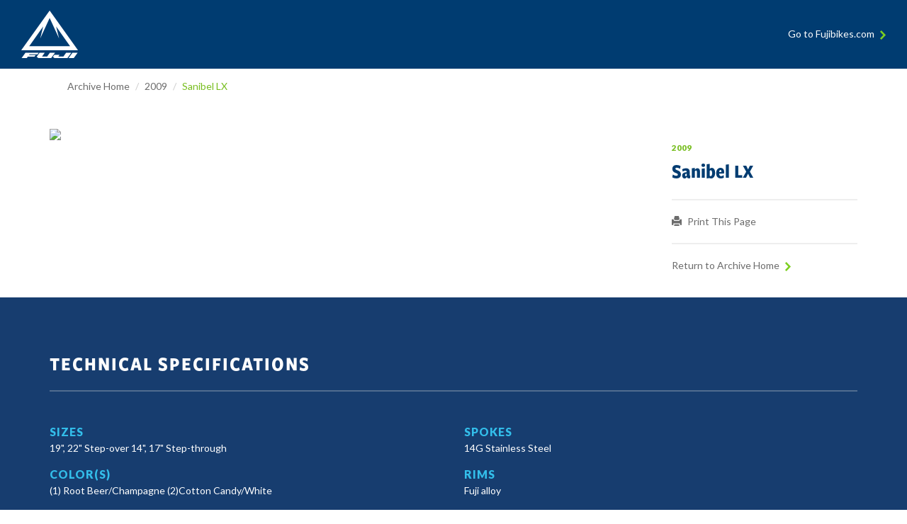

--- FILE ---
content_type: text/html; charset=UTF-8
request_url: https://archive.fujibikes.com/2009/Fuji/sanibel-lx2
body_size: 3531
content:
<!DOCTYPE html>
<html lang="en">
    <head>
<!-- Google Tag Manager -->
<script>(function(w,d,s,l,i){w[l]=w[l]||[];w[l].push({'gtm.start':
new Date().getTime(),event:'gtm.js'});var f=d.getElementsByTagName(s)[0],
j=d.createElement(s),dl=l!='dataLayer'?'&l='+l:'';j.async=true;j.src=
'https://www.googletagmanager.com/gtm.js?id='+i+dl;f.parentNode.insertBefore(j,f);
})(window,document,'script','dataLayer','GTM-NM3FMNX');</script>
<!-- End Google Tag Manager -->

		<meta charset="utf-8">
		<meta http-equiv="X-UA-Compatible" content="IE=edge">
		<meta name="viewport" content="width=device-width, initial-scale=1">
		<meta name="description" content="Information on all the Archived Fuji bikes">
		<meta name="keywords" content="Fuji Bikes, old, archived, archive, bikes, archives, year, Fuji Bikes | 2009 Sanibel LX | Bike Archives">
		<meta name="author" content="">
		<meta property="fb:app_id" content="1400807756853750" />
		<meta property='og:image' content='' />
		<meta property='og:url' content='https://archive.fujibikes.com/' />
		<meta property='og:type' content='product' />
		<meta property='og:title' content='Fuji Bikes | 2009 Sanibel LX | Bike Archives' />
		<meta property='og:site_name' content='Fuji Bikes | 2009 Sanibel LX | Bike Archives' />
		
		<title>Fuji Bikes | 2009 Sanibel LX | Bike Archives</title>
        <!-- Bootstrap Core CSS -->
        <link href="https://archive.fujibikes.com/css/bootstrap.css" rel="stylesheet">
        <!-- Custom CSS -->
		 <link href="https://archive.fujibikes.com/css/archive.css" rel="stylesheet">
        <!--Fonts-->
        <link href='https://fonts.googleapis.com/css?family=Lato:400,900' rel='stylesheet' type='text/css'>
        <link href="https://www.fujibikes.com/usa/img/fuji_favicon.ico" rel="shortcut icon">
		<!--Jquery-->
		<script src=" https://archive.fujibikes.com/js/jquery.js"></script>
		<script>
		  (function(d) {
			var config = {
			  kitId: 'jum4lve',
			  scriptTimeout: 3000,
			  async: true
			},
			h=d.documentElement,t=setTimeout(function(){h.className=h.className.replace(/\bwf-loading\b/g,"")+" wf-inactive";},config.scriptTimeout),tk=d.createElement("script"),f=false,s=d.getElementsByTagName("script")[0],a;h.className+=" wf-loading";tk.src='https://use.typekit.net/'+config.kitId+'.js';tk.async=true;tk.onload=tk.onreadystatechange=function(){a=this.readyState;if(f||a&&a!="complete"&&a!="loaded")return;f=true;clearTimeout(t);try{Typekit.load(config)}catch(e){}};s.parentNode.insertBefore(tk,s)
		  })(document);
		</script>
    </head>
   
   <body>
<!-- Google Tag Manager (noscript) -->
<noscript><iframe src="https://www.googletagmanager.com/ns.html?id=GTM-NM3FMNX"
height="0" width="0" style="display:none;visibility:hidden"></iframe></noscript>
<!-- End Google Tag Manager (noscript) -->

     <header>
        <div class="container-fluid">
           <div class="row">
                <a href="https://archive.fujibikes.com/"><img src="https://archive.fujibikes.com/img/logo.png" class="img-responsive "> </a>
                <a href="http://www.fujibikes.com" class="pull-right"> Go to Fujibikes.com <span class="shape"> <img src="https://archive.fujibikes.com/img/arrow.png"></span></a>
           </div>
        </div>
     </header>  <div class="container">
        <div class="row">
            <ul class="breadcrumb" id="platform-breadcrumb-container">
               <li><a href="https://archive.fujibikes.com/">Archive Home</a></li>
                <li><a href="https://archive.fujibikes.com/2009">2009</a></li>
               <li class="active">Sanibel LX</li>
            </ul>
         </div>
    </div>
    
      <div id="archive-model-area">
         <div class="container">
            <div class="row">
               <div class="col-lg-9">
			   <div id="archive-gallery" class="carousel slide">
			   <div class="carousel-inner">
					
					   <div class='item active'><img src='https://www.insideasi.com/downloads/bikes/Fuji/2009/sanibel-lx2/sanibel-lx2-main-photo-lowres.jpg' class='img-responsive center-block' style='max-width: 750px; max-height: 400px;' /></div>				</div>
					<a class="left carousel-control" href="#archive-gallery" data-slide="prev">
						<span class="icon-prev"><img src="https://archive.fujibikes.com/img/leftcontrol.png" alt="left-arrow" class="img-responsive"></span>
					</a>
					<a class="right carousel-control" href="#archive-gallery" data-slide="next">
						<span class="icon-next"><img src="https://archive.fujibikes.com/img/rightcontrol.png" alt="right-arrow" class="img-responsive"></span>
					</a>
				
				  </div>
               </div>
			   
               <div class="col-lg-3">
                  <h5 id="archive-year"><a href="https://archive.fujibikes.com/2009">2009</a></h5>
                  <h1 id="model-name">Sanibel LX</h1>
                  <hr>
                  <a href="#" onclick="window.print();return false;"><span class="glyphicon glyphicon-print"></span> Print This Page</a>
                <!-- <a href="#"><span class="glyphicon glyphicon-share"></span> Share</a>-->
                  <hr>
                  <a href="https://archive.fujibikes.com/" id="archive-home"> Return to Archive Home <span class="shape"> <img src="https://archive.fujibikes.com/img/arrow.png"></span></a>
               </div>
            </div>
         </div>
      </div>
      <button id="toTop"><img src="https://archive.fujibikes.com/img/scrolltop.png"></button>
      <section id="tech-specs">
         <div class="container">
            <h2 class="archive-model-header">Technical Specifications</h2>
            <div class="row">
               <div class="col-sm-6 col-md-6 col-lg-6">
			   													<h3>Sizes</h3>
                    <p>19", 22" Step-over       14", 17" Step-through</p>	
																<h3>Color(s)</h3>
                    <p>(1) Root Beer/Champagne   (2)Cotton Candy/White</p>	
																<h3>Main frame</h3>
                    <p>Fuji Altair 1 customized aluminum, Fuji custom chain cover</p>	
																<h3>Rear triangle</h3>
                    <p>Fuji Altair 1 customized aluminum</p>	
																<h3>Fork</h3>
                    <p>Fuji Hi-Ten 1 1/8" Cruiser</p>	
																<h3>Crankset</h3>
                    <p>Fuji Steel One Piece, 44T </p>	
																<h3>Bottom bracket</h3>
                    <p>Semi-Cartridge Bearings for one-piece</p>	
																<h3>Pedals</h3>
                    <p>Fuji Cruiser w/Kraton platform</p>	
																<h3>Front derailleur</h3>
                    <p>Nil</p>	
																<h3>Rear derailleur</h3>
                    <p>Nil</p>	
																<h3>Shifters</h3>
                    <p>Shimano Nexus Grip shifter, 3 sp</p>	
																<h3>Cassette</h3>
                    <p>Shimano 20T</p>	
																<h3>Chain</h3>
                    <p>KMC Z-410</p>	
																<h3>Front hub</h3>
                    <p>Fuji sealed alloy cruiser, 36H </p>	
																<h3>Rear hub</h3>
                    <p>Shimano SG-3C41 Nexus Internal 3-Speed with coaster brake</p>	
																		</div>
							<div class="col-sm-6 col-md-6 col-lg-6" >
											<h3>Spokes</h3>
                    <p>14G Stainless Steel</p>	
					         
					<h3>Rims</h3>
                    <p>Fuji alloy </p>					
					         
					<h3>Tires</h3>
                    <p>CST Cruiser, 26 x 2.125" Whitewall</p>					
					         
					<h3>Tubes</h3>
                    <p>CST Schrader</p>					
					         
					<h3>Brake set</h3>
                    <p>Shimano Coaster</p>					
					         
					<h3>Brake levers</h3>
                    <p>Nil</p>					
					         
					<h3>Headset</h3>
                    <p>Cruiser, Steel,  1 1/8"</p>					
					         
					<h3>Handlebar</h3>
                    <p>Fuji Cruiser</p>					
					         
					<h3>Stem</h3>
                    <p>Fuji Alloy Cruiser</p>					
					         
					<h3>Tape/grip</h3>
                    <p>Fuji Comfort
</p>					
					         
					<h3>Saddle</h3>
                    <p>Fuji Cruiser </p>					
					         
					<h3>Seat post</h3>
                    <p>Alloy 25.6, 350mm</p>					
					         
					<h3>Seat clamp</h3>
                    <p>Alloy QR</p>					
					         
					<h3>Other</h3>
                    <p>Steel K-stand, Fenders, Micro bell</p>					
					         
					<h3>Weight, lb./kg.</h3>
                    <p>--</p>					
					             
               </div>
            </div>
         </div>
      </section>
   
      <section id="geometry">
         <div class="container">
            <div class="row">
               <div class="col-sm-6 col-md-6 col-lg-6">
                  <h2> Geometry</h2>
               </div>
               
               <div class="row">
                  <div class="col-sm-12 col-md-12 col-lg-12">
				  <div class="table-wrapper">
                     <table class="table">
                        <tbody>
 					                         <tr>
                           <!--<th></th>--> 
                           <th>SEAT TUBE, CENTER TO TOP</th>
                           <th></th>
						   <th></th>
						   <th>482.0</th>
						   <th>558.8</th>
						   <th></th>
						   <th></th>
						   <th></th>
						   <th></th>
						   <th></th>
						   <th></th>
                        </tr>
						                        <tr>
                           <!--<th></th>--> 
                           <th>EFFECTIVE TOP TUBE LENGTH</th>
                           <th></th>
						   <th></th>
						   <th>581.7</th>
						   <th>620.2</th>
						   <th></th>
						   <th></th>
						   <th></th>
						   <th></th>
						   <th></th>
						   <th></th>
                        </tr>
						                        <tr>
                           <!--<th></th>--> 
                           <th>CHAIN STAY</th>
                           <th></th>
						   <th></th>
						   <th>455.0</th>
						   <th>455.0</th>
						   <th></th>
						   <th></th>
						   <th></th>
						   <th></th>
						   <th></th>
						   <th></th>
                        </tr>
						                        <tr>
                           <!--<th></th>--> 
                           <th>BB DROP</th>
                           <th></th>
						   <th></th>
						   <th>58.0</th>
						   <th>58.0</th>
						   <th></th>
						   <th></th>
						   <th></th>
						   <th></th>
						   <th></th>
						   <th></th>
                        </tr>
						                        <tr>
                           <!--<th></th>--> 
                           <th>FORK OFFSET</th>
                           <th></th>
						   <th></th>
						   <th>58.0</th>
						   <th>58.0</th>
						   <th></th>
						   <th></th>
						   <th></th>
						   <th></th>
						   <th></th>
						   <th></th>
                        </tr>
						                        <tr>
                           <!--<th></th>--> 
                           <th>HEAD TUBE ANGLE</th>
                           <th></th>
						   <th></th>
						   <th>69.5</th>
						   <th>69.5</th>
						   <th></th>
						   <th></th>
						   <th></th>
						   <th></th>
						   <th></th>
						   <th></th>
                        </tr>
						                        <tr>
                           <!--<th></th>--> 
                           <th>SEAT TUBE ANGLE</th>
                           <th></th>
						   <th></th>
						   <th>73.0</th>
						   <th>73.0</th>
						   <th></th>
						   <th></th>
						   <th></th>
						   <th></th>
						   <th></th>
						   <th></th>
                        </tr>
						                        <tr>
                           <!--<th></th>--> 
                           <th>WHEEL BASE</th>
                           <th></th>
						   <th></th>
						   <th>1111.6</th>
						   <th>1152</th>
						   <th></th>
						   <th></th>
						   <th></th>
						   <th></th>
						   <th></th>
						   <th></th>
                        </tr>
						                        <tr>
                           <!--<th></th>--> 
                           <th>STAND OVER HEIGHT</th>
                           <th></th>
						   <th></th>
						   <th>796.2</th>
						   <th>854.4</th>
						   <th></th>
						   <th></th>
						   <th></th>
						   <th></th>
						   <th></th>
						   <th></th>
                        </tr>
						                        <tr>
                           <!--<th></th>--> 
                           <th>BB HEIGHT</th>
                           <th></th>
						   <th></th>
						   <th>272.0</th>
						   <th>272.0</th>
						   <th></th>
						   <th></th>
						   <th></th>
						   <th></th>
						   <th></th>
						   <th></th>
                        </tr>
						                        <tr>
                           <!--<th></th>--> 
                           <th>HEAD TUBE LENGTH</th>
                           <th></th>
						   <th></th>
						   <th>150.0</th>
						   <th>150.0</th>
						   <th></th>
						   <th></th>
						   <th></th>
						   <th></th>
						   <th></th>
						   <th></th>
                        </tr>
						                        <tr>
                           <!--<th></th>--> 
                           <th>STEM LENGTH</th>
                           <th></th>
						   <th></th>
						   <th>90.0</th>
						   <th>90.0</th>
						   <th></th>
						   <th></th>
						   <th></th>
						   <th></th>
						   <th></th>
						   <th></th>
                        </tr>
						                        <tr>
                           <!--<th></th>--> 
                           <th>STEM ANGLE</th>
                           <th></th>
						   <th></th>
						   <th>30.0</th>
						   <th>30.0</th>
						   <th></th>
						   <th></th>
						   <th></th>
						   <th></th>
						   <th></th>
						   <th></th>
                        </tr>
						                        <tr>
                           <!--<th></th>--> 
                           <th>HANDLEBAR WIDTH</th>
                           <th></th>
						   <th></th>
						   <th>670.0</th>
						   <th>670.0</th>
						   <th></th>
						   <th></th>
						   <th></th>
						   <th></th>
						   <th></th>
						   <th></th>
                        </tr>
						                        <tr>
                           <!--<th></th>--> 
                           <th>HANDLEBAR RISE</th>
                           <th></th>
						   <th></th>
						   <th>132.0</th>
						   <th>132.0</th>
						   <th></th>
						   <th></th>
						   <th></th>
						   <th></th>
						   <th></th>
						   <th></th>
                        </tr>
						                        <tr>
                           <!--<th></th>--> 
                           <th>CRANK LENGTH</th>
                           <th></th>
						   <th></th>
						   <th>165.0</th>
						   <th>165.0</th>
						   <th></th>
						   <th></th>
						   <th></th>
						   <th></th>
						   <th></th>
						   <th></th>
                        </tr>
						                        <tr>
                           <!--<th></th>--> 
                           <th>TOE CLIP SIZE</th>
                           <th></th>
						   <th></th>
						   <th>NA</th>
						   <th>NA</th>
						   <th></th>
						   <th></th>
						   <th></th>
						   <th></th>
						   <th></th>
						   <th></th>
                        </tr>
						                        <tr>
                           <!--<th></th>--> 
                           <th>SEAT POST DIAMETER</th>
                           <th></th>
						   <th></th>
						   <th>27.2</th>
						   <th>27.2</th>
						   <th></th>
						   <th></th>
						   <th></th>
						   <th></th>
						   <th></th>
						   <th></th>
                        </tr>
						                           
                        </tbody>
                     </table>
					 </div>
                  </div>
               </div>
            </div>
         </div>
      </section>
	  

       <!--Footer-->
      <div class="footer">
         <div class="container">
            <div class="row">
               <div class="col-sm-4 col-md-4 col-lg-4 footer-column">
                  <a href="http://www.fujibikes.com">Fujibikes.com</a>
               </div>
               <div class="col-sm-4 col-md-4 col-lg-4 footer-column">
                  <a href="http://www.fujibikes.com/usa/support" target="_blank">Support</a>
               </div>
               <div class="col-sm-4 col-md-4 col-lg-4 footer-column">
                  <p>
                     <span class="footer-icon"><a href="https://www.facebook.com/FUJIBIKES/" target="_blank"><img src="https://archive.fujibikes.com/img/footer/facebook.png"></a></span>
                     <span class="footer-icon"><a href="https://twitter.com/fujibikes" target="_blank"><img src="https://archive.fujibikes.com/img/footer/twitter.png"></a></span>
                     <span class="footer-icon"><a href="https://www.instagram.com/fujibikes/" target="_blank"><img src="https://archive.fujibikes.com/img/footer/instagram.png"></a></span>
                  </p>
               </div>
            </div>
         </div>
      </div>


	   <script src="https://archive.fujibikes.com/js/bootstrap.min.js"></script>
	   <script src="https://archive.fujibikes.com/js/jquery.bcSwipe.min.js"></script>
	   <script src="https://archive.fujibikes.com/js/archive.js"></script>

<script defer src="https://static.cloudflareinsights.com/beacon.min.js/vcd15cbe7772f49c399c6a5babf22c1241717689176015" integrity="sha512-ZpsOmlRQV6y907TI0dKBHq9Md29nnaEIPlkf84rnaERnq6zvWvPUqr2ft8M1aS28oN72PdrCzSjY4U6VaAw1EQ==" data-cf-beacon='{"version":"2024.11.0","token":"bc4b32bc1f634b2c979b1ad2a5d84e90","r":1,"server_timing":{"name":{"cfCacheStatus":true,"cfEdge":true,"cfExtPri":true,"cfL4":true,"cfOrigin":true,"cfSpeedBrain":true},"location_startswith":null}}' crossorigin="anonymous"></script>
</body>
</html>



--- FILE ---
content_type: text/plain
request_url: https://www.google-analytics.com/j/collect?v=1&_v=j102&a=159993774&t=pageview&_s=1&dl=https%3A%2F%2Farchive.fujibikes.com%2F2009%2FFuji%2Fsanibel-lx2&ul=en-us%40posix&dt=Fuji%20Bikes%20%7C%202009%20Sanibel%20LX%20%7C%20Bike%20Archives&sr=1280x720&vp=1280x720&_u=YEBAAAABAAAAAC~&jid=136082452&gjid=66284037&cid=1597746114.1768840135&tid=UA-8737050-42&_gid=4335387.1768840135&_r=1&_slc=1&gtm=45He61e1n81NM3FMNXv76626236za200zd76626236&gcd=13l3l3l3l1l1&dma=0&tag_exp=103116026~103200004~104527906~104528501~104684208~104684211~105391253~115616986~115938466~115938469~116682877~117041588&z=2055809434
body_size: -452
content:
2,cG-580YJ5SSY1

--- FILE ---
content_type: application/javascript
request_url: https://archive.fujibikes.com/js/archive.js
body_size: 780
content:

    //Variables
    var toggleLink;
    var toggleID;
    var panelTitle;
    var categoryID;
    var bikeModelList;
    
    
    //Shows "Year" panel by default
    $('#year').addClass('in');
    $("#category li, #bikes li").hide();

   // Allows only clicked panel to be opened, closes non active panels
    $( ".accordion-toggle" ).click(function() {
        
        //Retrieves toggle ID
        toggleLink = $(this).attr('href');
        toggleID=toggleLink.substring(1);
    
        //Shows panel that has toggle ID
        $("#" + toggleID + "").collapse('show');
        $(".collapse").collapse('hide');
        return false;
    });

    //click function for "Year"
    $( "#year-accordion .panel-body li" ).click(function() {
    
        //Changes Panel title
        panelTitle = $(this).html();
        $("#year-accordion .panel-title a").text(panelTitle);
        
        //Makes categories show from selected year
        $("#category li").show();
        $('#category li').not("."+panelTitle).hide();
        
        //Changes Category Panel color
         $("#category-accordion .panel-heading" ).css("background-color", "#00AEE5");
    
        //Restores "Category" panel title back to default when new year is selected
        $("#category-accordion .panel-title a").text("Category");
        
        //Unlocks "Category" accordion when user selects year for first time
        $("#category-accordion .accordion-toggle").attr("data-toggle", "collapse");
        
        //Locks "Model" accordion every time new year is selected
         $("#model-accordion .accordion-toggle").removeAttr("data-toggle");
         $( "#bikes li" ).hide();
        
        //Closes "Year" panel when user chooses year
        $("#year").collapse('hide');
        
        //Opens "Category" panel when user chooses year
        $("#category").collapse('show');
    
        return false;
    });
    
    
    //click function for "Category"
    $( "#category-accordion .panel-body li" ).click(function() {
    
        //Changes Panel Title
        panelTitle = $(this).html();
        $("#category-accordion .panel-title a").text(panelTitle);
       
        //Changes Model Panel color
         $( "#model-accordion .panel-heading" ).css("background-color", "#00AEE5");
        
        //Clears out old models and populate "Model" panel with new bike results from selected category
        categoryID=$(this).attr("id");
        $( "#bikes li" ).show();
        $("#bikes li").not("#"+categoryID).hide();
         
        //unocks "Model" accordion when new category is selected
         $("#model-accordion .accordion-toggle").attr("data-toggle", "collapse");

         //Closes "Category Accordion"
        $("#category").collapse('hide');

        //Opens "Model" panel when user chooses year
        $("#model").collapse('show');
        
        return false;
    });
	
	// Scripts to be loaded after load
	$(document).ready(function(){  
	//Auto pagination for Carousel
		var myCarousels = $(".carousel");
		var itemcount = $(".carousel .carousel-inner").find("div").length;
		if(itemcount > 1){
			myCarousels.each(function( index, element  ) {
				var myCarousel = $("#"+$(element).attr('id')); 
				myCarousel.append("<ol class='carousel-indicators'></ol>");
				var indicators = $("#"+$(element).attr('id') + " .carousel-indicators"); 
				$("#"+$(element).attr('id') +" .carousel-inner").children(".item").each(function(index) {
					console.log(index);
					(index === 0) ? 
					indicators.append("<li data-target='#"+$(element).attr('id')+"' data-slide-to='"+index+"' class='active'></li>") : 
					indicators.append("<li data-target='#"+$(element).attr('id')+"' data-slide-to='"+index+"'></li>");
				});
			});
		}else{
			$(".carousel-control").hide(); 
		}
	//Swipe for carousel 
		$('.carousel').bcSwipe({ threshold: 50 });
		
	//Scroll to top script
		$(window).scroll(function(){ 
			if ($(this).scrollTop() > 700) { 
				$('#toTop').fadeIn(); 
			} else { 
				$('#toTop').fadeOut(); 
			} 
		}); 
		$('#toTop').click(function(){ 
			$("html, body").animate({ scrollTop: 0 }, 1200); 
		});	
		
	});
